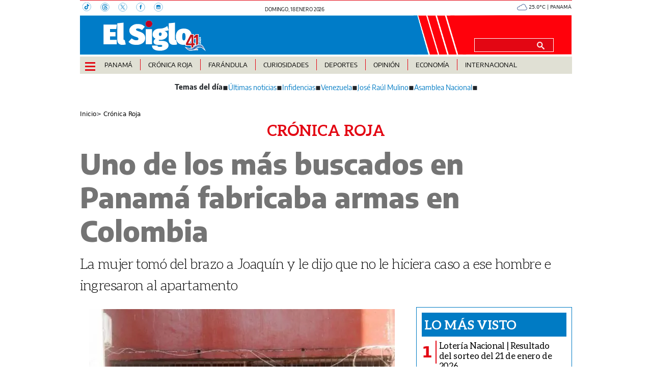

--- FILE ---
content_type: text/html
request_url: https://elsiglo.com.pa/kintra-portlet/html/ranking-viewer/ranking_details.jsp?portletItem=&refPreferenceId=rankingviewerportlet_WAR_trackingportlet_INSTANCE_fb2c352df89c4c54a356142cd2202fe7&portletId=&scopeGroupId=275766432&companyId=10132&languageId=es_ES&plid=559504561&sectionPlid=0&secure=true&userId=10135&lifecycleRender=true&pathFriendlyURLPublic=%2Fweb&pathFriendlyURLPrivateUser=%2Fuser&pathFriendlyURLPrivateGroup=%2Fgroup&serverName=elsiglo.com.pa&cdnHost=&pathImage=https%3A%2F%2Felsiglo.com.pa%2Fimage&pathMain=%2Fc&pathContext=&urlPortal=https%3A%2F%2Felsiglo.com.pa&isMobileRequest=0&pathThemeImages=https%3A%2F%2Felsiglo.com.pa%2Fhtml%2Fthemes%2Fiter_basic%2Fimages
body_size: 695
content:
<html>
 <head></head>
 <body>
  <div class="iter-tabview-content-item  "> 
   <div class="element  full-access norestricted iter-rankingtab-mostviewed-bd" iteridart="BC19284353"> 
    <div class="POS_TIT item_template n1 "> 
     <div class="position_block"> 
      <div class="position"> 
       <span>1</span> 
      </div> 
     </div> 
     <div class="text_block"> 
      <div class="headline"> 
       <a href="/loteria/loteria-nacional-resultado-del-sorteo-del-21-de-enero-de-2026-BC19284353"><h2> <span class="priority-content" mlnid="idcon=12373114;order=3.0">Lotería Nacional | Resultado del sorteo del 21 de enero de 2026</span></h2></a> 
      </div> 
     </div> 
    </div>
   </div>
   <div class="element  full-access norestricted iter-rankingtab-mostviewed-bd" iteridart="HN19277356"> 
    <div class="POS_TIT item_template n2 "> 
     <div class="position_block"> 
      <div class="position"> 
       <span>2</span> 
      </div> 
     </div> 
     <div class="text_block"> 
      <div class="headline"> 
       <a href="/cronica-roja/le-pego-a-su-mama-de-80-anos-y-le-iba-a-prender-la-casa-por-plata-HN19277356"><h2> <span class="priority-content" mlnid="idcon=12371679;order=3.0">Le pegó a su mamá de 80 años y le iba a prender la casa por plata</span></h2></a> 
      </div> 
     </div> 
    </div>
   </div>
   <div class="element  full-access norestricted iter-rankingtab-mostviewed-bd" iteridart="FC19283754"> 
    <div class="POS_TIT item_template n3 "> 
     <div class="position_block"> 
      <div class="position"> 
       <span>3</span> 
      </div> 
     </div> 
     <div class="text_block"> 
      <div class="headline"> 
       <a href="/cronica-roja/penonome-le-transaron-3-mil-palos-mientras-compraba-pan-FC19283754"><h2> <span class="priority-content" mlnid="idcon=12373031;order=3.0">Penonomé | Le transaron 3 mil palos mientras compraba pan </span></h2></a> 
      </div> 
     </div> 
    </div>
   </div>
   <div class="element  full-access norestricted iter-rankingtab-mostviewed-bd" iteridart="KC19286491"> 
    <div class="POS_TIT item_template n4 "> 
     <div class="position_block"> 
      <div class="position"> 
       <span>4</span> 
      </div> 
     </div> 
     <div class="text_block"> 
      <div class="headline"> 
       <a href="/cronica-roja/la-muerte-le-llego-por-detras-a-conductor-de-una-moto-en-villa-lucre-KC19286491"><h2> <span class="priority-content" mlnid="idcon=12374007;order=3.0">La muerte le llegó por detrás a conductor de una moto en Villa Lucre</span></h2></a> 
      </div> 
     </div> 
    </div>
   </div>
   <div class="element  full-access norestricted iter-rankingtab-mostviewed-bd" iteridart="AN19274224"> 
    <div class="POS_TIT item_template n5 last"> 
     <div class="position_block"> 
      <div class="position"> 
       <span>5</span> 
      </div> 
     </div> 
     <div class="text_block"> 
      <div class="headline"> 
       <a href="/panama/nacionales/gunayala-refuerza-controles-y-prohibe-fiestas-swinger-AN19274224"><h2> <span class="priority-content" mlnid="idcon=12371151;order=3.0">Gunayala refuerza controles y prohíbe fiestas swinger</span></h2></a> 
      </div> 
     </div> 
    </div>
   </div> 
  </div> 
 </body>
</html>

--- FILE ---
content_type: text/html
request_url: https://elsiglo.com.pa/news-portlet/renderArticle/19256178/L1QvVElUX0JMQU5L
body_size: 161
content:
<div class="item_template TIT_BLANK odd n-1 ">
        <div class="headline">
        <a href="/cronica-roja/menor-de-17-anos-lideraba-el-terror-en-la-provincia-de-colon-IP19256178" target="_blank"><h2>  <span class="priority-content" mlnid="idcon=12364664;order=3.0">Menor de 17 años lideraba el terror en la provincia de  Colón</span></h2></a>
    </div>
</div>

--- FILE ---
content_type: text/html
request_url: https://elsiglo.com.pa/news-portlet/renderArticle/19277749/L1QvVElUX0JMQU5L
body_size: 175
content:
<div class="item_template TIT_BLANK odd n-1 ">
        <div class="headline">
        <a href="/cronica-roja/colon-le-tumbaron-la-corona-a-reicito-por-dispararle-a-un-hombre-NN19277749" target="_blank"><h2>  <span class="priority-content" mlnid="idcon=12371890;order=3.0">Colón | Le tumbaron la corona a  “Reicito” por   dispararle a un hombre</span></h2></a>
    </div>
</div>

--- FILE ---
content_type: text/html
request_url: https://elsiglo.com.pa/news-portlet/renderArticle/19213339/L1QvVElUX0JMQU5L
body_size: 166
content:
<div class="item_template TIT_BLANK odd n-1 ">
        <div class="headline">
        <a href="/cronica-roja/ofrecen-chenchen-entre-2-mil-a-100-mil-esto-es-lo-que-debe-hacer-KL19213339" target="_blank"><h2>  <span class="priority-content" mlnid="idcon=12351501;order=8.0">Ofrecen chenchén entre $2 mil a $100 mil. Esto es lo que debe hacer</span></h2></a>
    </div>
</div>